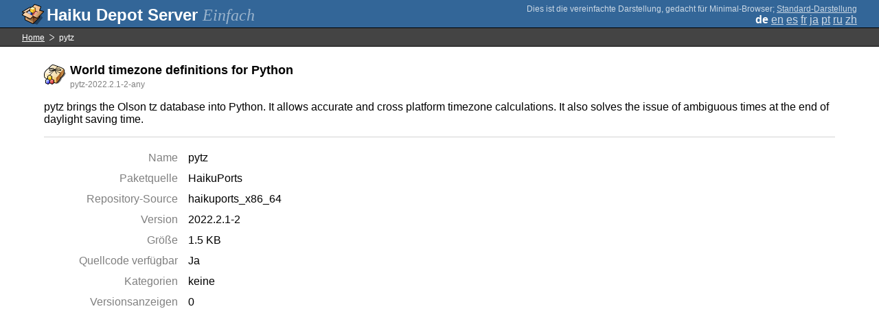

--- FILE ---
content_type: text/html;charset=UTF-8
request_url: https://depot.haiku-os.org/__multipage/pkg/pytz/haikuports/haikuports_x86_64/2022/2/1/-/2/any?locale=de
body_size: 4207
content:
<!DOCTYPE html>

<html
        xmlns:hds="http://depot.haiku-os.org"
        environment-class="">

<head>

    <title>Haiku Depot Server</title>
    <meta name="viewport" content="width=device-width, initial-scale=1.0">

    
<link rel="icon" type="image/png" href="/__img/haikudepot16.png" sizes="16x16">
<link rel="icon" type="image/png" href="/__img/haikudepot32.png" sizes="32x32">
<link rel="icon" type="image/png" href="/__img/haikudepot64.png" sizes="64x64">

    
<link rel="search" type="application/opensearchdescription+xml" title="Haiku Depot" href="/__pkgsearch/opensearch.xml">

    <style>

    #banner-title > div:before {
        content: 'Haiku Depot Server ';
    }

    #banner-multipage-note:before {
        content: 'Dies ist die vereinfachte Darstellung, gedacht für Minimal-Browser';
    }

    @media (max-width:825px) {

        #banner-title > div:before {
            content: 'HDS ';
        }

        #banner-multipage-note:before {
            content: '';
        }

    }

</style>

    
    <link rel="stylesheet" type="text/css" media="screen" href="/__css/app.concat.min.css" />

</head>

<body>

<div>
    <div id="banner-container">

    <span id="banner-title" class="multipage-banner-title">
        <div><span>Einfach</span></div>
    </span>

        <div id="banner-actions" class="multipage-banner-actions">
            <div id="banner-multipage-note">;
                <a href="/">Standard-Darstellung</a>
            </div>
            <div>
                <span class="multipage-natural-language-chooser"><strong class="banner-actions-text">de</strong> <a href="/__multipage/pkg/pytz/haikuports/haikuports_x86_64/2022/2/1/-/2/any?locale=en">en</a> <a href="/__multipage/pkg/pytz/haikuports/haikuports_x86_64/2022/2/1/-/2/any?locale=es">es</a> <a href="/__multipage/pkg/pytz/haikuports/haikuports_x86_64/2022/2/1/-/2/any?locale=fr">fr</a> <a href="/__multipage/pkg/pytz/haikuports/haikuports_x86_64/2022/2/1/-/2/any?locale=ja">ja</a> <a href="/__multipage/pkg/pytz/haikuports/haikuports_x86_64/2022/2/1/-/2/any?locale=pt">pt</a> <a href="/__multipage/pkg/pytz/haikuports/haikuports_x86_64/2022/2/1/-/2/any?locale=ru">ru</a> <a href="/__multipage/pkg/pytz/haikuports/haikuports_x86_64/2022/2/1/-/2/any?locale=zh">zh</a></span>
            </div>
        </div>

    </div>

</div>

<div class="container">

    <div id="breadcrumbs-container">
        <ul>
            <li>
                <a href="/__multipage?locale=de">Home</a>
            </li>
            <li>
                <span>pytz</span>
            </li>
        </ul>
    </div>

    <div class="content-container">

        <div id="pkg-title">
            <div id="pkg-title-icon">
                <img src="/__pkgicon/pytz.png?f=true&s=64&m=1590651156769" alt="icon" width="32" height="32"></img>
            </div>
            <div id="pkg-title-text">
                <h1>World timezone definitions for Python</h1>
                <div class="muted">
                    <small>pytz-2022.2.1-2-any</small>
                </div>
            </div>
        </div>

            

        <div id="pkg-description-container">
            <p>
                <hds:plaintext content="${data.resolvedPkgVersionLocalization.description}">pytz brings the Olson tz database into Python. It allows accurate and cross platform timezone calculations. It also solves the issue of ambiguous times at the end of daylight saving time.</hds:plaintext>
            </p>
        </div>

        <div id="pkg-metadata-container">

            <dl>
                <dt>Name</dt>
                <dd>pytz</dd>
                <dt>Paketquelle</dt>
                <dd>HaikuPorts</dd>
                <dt>Repository-Source</dt>
                <dd>haikuports_x86_64</dd>
                <dt>Version</dt>
                <dd>2022.2.1-2</dd>
                <dt>Größe</dt>
                <dd>1.5 KB</dd>
                <dt>Quellcode verfügbar</dt>
                <dd>
                    <span>Ja</span>
                    
                </dd>
                <dt>Kategorien</dt>
                <dd>
                    <span>keine</span>
                    
                </dd>
                <dt>Versionsanzeigen</dt>
                <dd>0</dd>
            </dl>

        </div>

    </div>

</div>

<div class="footer"></div>

</body>

</html>
